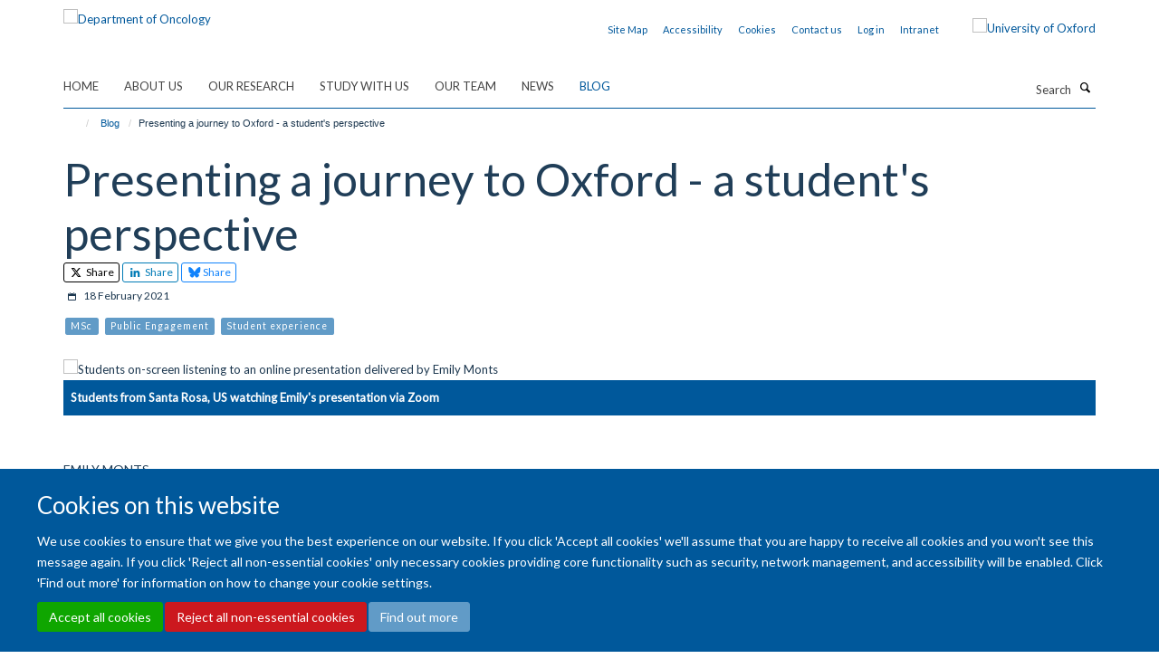

--- FILE ---
content_type: text/css;charset=utf-8
request_url: https://www.oncology.ox.ac.uk/portal_css/Turnkey%20Theme/resourcecollective.cookielawcookielaw-cachekey-71511e9d22f43526adb1616f3509d4b1.css
body_size: 498
content:

/* - ++resource++collective.cookielaw/cookielaw.css - */
@media screen {
/* https://www.oncology.ox.ac.uk/portal_css/++resource++collective.cookielaw/cookielaw.css?original=1 */
#cookienotification {
display:none;
background-color: black;
color: white;
position: fixed;
z-index: 10000;
padding: 10px 1em 10px 1em;
line-height: 24px;
font-size: 85%;
font-weight: bold;
width: 98%;
}
#cookienotification div {
display: block;
float: left;
margin-right: 1em;
}
#cookienotification .cookielaw-button {
background-color: #00aef7;
}
#cookienotification .cookielaw-button a,
#cookienotification .cookielaw-button a:visited {
display: block;
padding: 0 8px 0 24px;
color: #ffffff;
background: url('++resource++collective.cookielaw/tick.png') 5px center no-repeat;
text-transform: uppercase;
}
#cookienotification .cookielaw-moreinfo a,
#cookienotification .cookielaw-moreinfo a:visited {
display: block;
padding: 0 16px 0 8px;
color: #00aef7;
text-transform: uppercase;
background: url('++resource++collective.cookielaw/chevron.png') right center no-repeat;
}
#cookienotification .cookielaw-close {
position: absolute;
top: 0;
right: 0;
float: none;
border: 1px solid #fff;
padding: 4px;
line-height: 1em;
}
#cookienotification .cookielaw-close a { color: #fff; }

}



--- FILE ---
content_type: text/css
request_url: https://www.oncology.ox.ac.uk/++theme++sublime-atlantis/screen.css
body_size: 5993
content:
@import url(//fonts.googleapis.com/css?family=Lato);.clearfix:before,.clearfix:after {content: " ";display: table;}.clearfix:after {clear: both;}.center-block {display: block;margin-left: auto;margin-right: auto;}.pull-right {float: right !important;}.pull-left {float: left !important;}.hide {display: none !important;}.show {display: block !important;}.invisible {visibility: hidden;}.text-hide {font: 0/0 a;color: transparent;text-shadow: none;background-color: transparent;border: 0;}.hidden {display: none !important;}.affix {position: fixed;}@-ms-viewport {width: device-width;}.visible-xs {display: none !important;}.visible-sm {display: none !important;}.visible-md {display: none !important;}.visible-lg {display: none !important;}.visible-xs-block,.visible-xs-inline,.visible-xs-inline-block,.visible-sm-block,.visible-sm-inline,.visible-sm-inline-block,.visible-md-block,.visible-md-inline,.visible-md-inline-block,.visible-lg-block,.visible-lg-inline,.visible-lg-inline-block {display: none !important;}.visible-print {display: none !important;}.visible-print-block {display: none !important;}.visible-print-inline {display: none !important;}.visible-print-inline-block {display: none !important;}body.mceContentBody h1,body.mceContentBody h2,body.mceContentBody h3,body.mceContentBody h4,body.mceContentBody h5,body.mceContentBody h6 {font-style: normal;font-weight: 300;line-height: 1.4;margin-bottom: 0.5rem;margin-top: 0.2rem;text-rendering: optimizeLegibility;}html,body {font-size: 13px;}body {color: #1d3850;font-family: "Lato", helvetica, arial, sans-serif;}span.figure span.image-caption,figure figcaption {background: #00589B;}::-moz-selection {background: #fefeca;}::selection {background: #fefeca;}h1,.heading-1 {font-size: 3.84615rem;}h2,.heading-2 {font-size: 2.84615rem;}h3,.heading-3 {font-size: 2.15385rem;}h4,.heading-4 {font-size: 1.61538rem;}h5,.heading-5 {font-size: 1.23077rem;}h6,.heading-6 {font-size: 1rem;}h1,h2,h3,h4,h5,h6,.heading-1,.heading-2,.heading-3,.heading-4,.heading-5,.heading-6 {color: #203e58;font-family: "Lato", helvetica, arial, sans-serif;}p,li {color: #1d3850;}blockquote {color: #00589B;}blockquote span {color: #00589B;font-family: "Lato", helvetica, arial, sans-serif;}a {color: #00589B;}a:hover,a:active,a:focus {color: #004a82;}.details,.detail {color: #619BC7;}.rich-text h1 {font-size: 1.92308rem;}.rich-text h2 {font-size: 1.42308rem;}.rich-text h3 {font-size: 1.4359rem;}.rich-text h4 {font-size: 1.07692rem;}.rich-text h5 {font-size: 0.82051rem;}.rich-text h6 {font-size: 0.66667rem;}.alert-success {background-color: #80ff73;border-color: #51ff40;color: #0FA600;}.alert-success hr {border-top-color: #3aff27;}.alert-success .alert-link {color: #0a7300;}.alert-info {background-color: #f8fafc;border-color: #d2e2ef;color: #619BC7;}.alert-info hr {border-top-color: #bfd7e8;}.alert-info .alert-link {color: #4083b5;}.alert-warning {background-color: #ffdfb6;border-color: #ffc983;color: #E98300;}.alert-warning hr {border-top-color: #ffbe6a;}.alert-warning .alert-link {color: #b66600;}.alert-danger {background-color: #f7b9bb;border-color: #f18c8f;color: #CC181E;}.alert-danger hr {border-top-color: #ef7579;}.alert-danger .alert-link {color: #9e1317;}.box-plain h2,.box-plain .heading-2 {font-family: "Lato", helvetica, arial, sans-serif;font-size: 1.53846rem;text-transform: uppercase;}.box-border-left,.box-border-right,.box-border-both {border-color: #00589B;}.box-featured {background-color: #edf4fa;}#site-breadcrumbs li > a:hover {color: #00589B;}.btn-secondary {transition: all 0.3s ease;background: #fff;border-color: #fff;border-bottom-right-radius: 0;border-top-right-radius: 0;border-right-width: 2px \9;color: #92C83E;font-size: 0.92308rem;margin: 0.76923rem 0;padding-right: 1.23077rem;position: relative;text-shadow: none;border-bottom-left-radius: 3px;border-top-left-radius: 3px;}.btn-secondary::after {transition: all 0.3s ease;content: "";position: absolute;top: 48.5%;margin-top: -1.15385rem;border-top: 1.15385rem solid transparent;border-bottom: 1.23077rem solid transparent;border-left: 1.15385rem solid;right: -1.23077rem;}.btn-secondary::after {z-index: 2;border-left-color: #fff;}.btn-secondary:hover {background: #bfdf8d;border-color: #bfdf8d;color: #fff;}.btn-secondary:hover::after {border-left-color: #bfdf8d;}.haiku-slideshow .btn-secondary:hover {transition: all 0.3s ease;background: #fff;border-color: #fff;border-bottom-right-radius: 0;border-top-right-radius: 0;border-right-width: 2px \9;color: #00589B;font-size: 0.92308rem;margin: 0.76923rem 0;padding-right: 1.23077rem;position: relative;text-shadow: none;border-bottom-left-radius: 3px;border-top-left-radius: 3px;}.haiku-slideshow .btn-secondary:hover::after {transition: all 0.3s ease;content: "";position: absolute;top: 48.5%;margin-top: -1.15385rem;border-top: 1.15385rem solid transparent;border-bottom: 1.23077rem solid transparent;border-left: 1.15385rem solid;right: -1.23077rem;}.haiku-slideshow .btn-secondary:hover::after {z-index: 2;border-left-color: #fff;}.haiku-slideshow .btn-secondary:hover:hover {background: #edf4fa;border-color: #edf4fa;color: #00589B;}.haiku-slideshow .btn-secondary:hover:hover::after {border-left-color: #edf4fa;}.btn-default,.link-button {transition: all 0.3s ease;background-color: #92C83E;border-color: #92C83E;color: #fff;text-shadow: none;border-radius: 3px;}.btn-default:hover,.btn-default:focus,.link-button:hover,.link-button:focus {background-color: #2c689c;color: #fff;}.btn-default .caret,.link-button .caret {border-bottom-color: #fff !important;border-top-color: #fff !important;}.btn-primary {transition: all 0.3s ease;background: #92C83E;border-color: #92C83E;border-bottom-right-radius: 0;border-top-right-radius: 0;border-right-width: 2px \9;color: #fff;font-size: 0.92308rem;margin: 0.76923rem 0;padding-right: 1.23077rem;position: relative;text-shadow: none;border-bottom-left-radius: 3px;border-top-left-radius: 3px;}.btn-primary::after {transition: all 0.3s ease;content: "";position: absolute;top: 48.5%;margin-top: -1.15385rem;border-top: 1.15385rem solid transparent;border-bottom: 1.23077rem solid transparent;border-left: 1.15385rem solid;right: -1.23077rem;}.btn-primary::after {z-index: 2;border-left-color: #92C83E;}.btn-primary:hover {background: #2c689c;border-color: #2c689c;color: #fff;}.btn-primary:hover::after {border-left-color: #2c689c;}.btn-outline {transition: all 0.3s ease;background-color: transparent;border-color: #00589B;color: #00589B;text-shadow: none;border-radius: 3px;}.btn-outline:hover,.btn-outline:focus {background-color: transparent;border-color: #2c689c;color: #00589B;}.btn-success {transition: all 0.3s ease;background-color: #0FA600;border-color: #0FA600;color: #fff;text-shadow: none;border-radius: 3px;}.btn-success:hover,.btn-success:focus {background-color: #2c689c;color: #fff;}.btn-success .caret {border-bottom-color: #fff !important;border-top-color: #fff !important;}.btn-info {transition: all 0.3s ease;background-color: #619BC7;border-color: #619BC7;color: #fff;text-shadow: none;border-radius: 3px;}.btn-info:hover,.btn-info:focus {background-color: #2c689c;color: #fff;}.btn-info .caret {border-bottom-color: #fff !important;border-top-color: #fff !important;}.btn-danger {transition: all 0.3s ease;background-color: #CC181E;border-color: #CC181E;color: #fff;text-shadow: none;border-radius: 3px;}.btn-danger:hover,.btn-danger:focus {background-color: #2c689c;color: #fff;}.btn-danger .caret {border-bottom-color: #fff !important;border-top-color: #fff !important;}.btn-warning {transition: all 0.3s ease;background-color: #E98300;border-color: #E98300;color: #fff;text-shadow: none;border-radius: 3px;}.btn-warning:hover,.btn-warning:focus {background-color: #2c689c;color: #fff;}.btn-warning .caret {border-bottom-color: #fff !important;border-top-color: #fff !important;}.load-more-button {transition: all 0.3s ease;background-color: #f8f8f8;border-color: #f8f8f8;color: #fff;text-shadow: none;border: 1px solid #ddd;color: #444;}.load-more-button:hover,.load-more-button:focus {background-color: #2c689c;color: #fff;}.load-more-button .caret {border-bottom-color: #fff !important;border-top-color: #fff !important;}#events-calendar .fc-event,#events-calendar .fc-event-dot {background-color: #00589B;}#events-calendar .fc-event {border-color: #00589B;}#events-calendar .fc-today {background-color: white;color: #00589B;}#events-calendar .fc-day-grid .table-bordered .fc-day {border-right-color: #eeeeee;}#events-calendar .fc-body .fc-row {border-bottom-color: #eeeeee;}#events-calendar .fc-view .table-bordered .fc-day-header {border-bottom-color: #00589B;}#events-calendar .fc-day-top .fc-day-number {color: #666;}.comment .commentDate {color: #619BC7;}#cookienotification {background: #00589B;}#cookienotification .cookielaw-buttons a.cookie-continue {border-radius: 3px;color: #00589B;}#cookienotification .cookielaw-buttons a.cookie-continue:hover {background: #edf4fa;}.tile-header h1,.tile-header h2,.tile-header h3,.tile-header h4,.tile-header h5,.tile-header h6,.tile-header .heading-1,.tile-header .heading-2,.tile-header .heading-3,.tile-header .heading-4,.tile-header .heading-5,.tile-header .heading-6 {color: #203e58;text-transform: uppercase;}.cover-richtext-tile.rich-text h1 {border: 0;font-family: "Lato", helvetica, arial, sans-serif;font-size: 3.84615rem;margin: 0 0 1.15385rem 0;padding-bottom: 0;padding-top: 0;text-transform: none;}.cover-list-tile .caption.caption-highlight {background-color: #00589B;}.cover-col-background {background-color: #00589B;}.tile-content .panel-default h3,.tile-content .panel-default .heading-3,.tile-header h3,.tile-header .heading-3 {font-size: 1.53846rem;}.cover-embed-tile .embed-description {background-color: #00589B;}.dropzone {background: #edf4fa;border-color: #89b7de;}.dropzone .dz-message {color: #619fd3;}#haiku-feedback-tab a {background-color: #00589B;font-family: "Lato", helvetica, arial, sans-serif;}#haiku-feedback-tab a:hover {background-color: #003b68;}.listing-item h4,.listing-item .media-heading {font-family: "Lato", helvetica, arial, sans-serif;}.listing-filters {background-color: #edf4fa;border-color: #d9e8f4;}.form-control {background-color: #fff;border-color: #dfe1e4;border-radius: 3px;color: #171717;}.form-control:focus {border-color: #00589B;box-shadow: none;outline: 0;}.form-control[disabled],.form-control[readonly],fieldset[disabled] .form-control {background-color: #dfe1e4;}/* Filters on haiku.software */#search-filters select.form-control {border-color: #00589B;color: #00589B;}/**
 * Easy form
 */.fieldPreview.orderable .fieldControls a {transition: all 0.3s ease;background-color: #619BC7;border-color: #619BC7;color: #fff;text-shadow: none;border-radius: 3px;}.fieldPreview.orderable .fieldControls a:hover,.fieldPreview.orderable .fieldControls a:focus {background-color: #2c689c;color: #fff;}.fieldPreview.orderable .fieldControls a .caret {border-bottom-color: #fff !important;border-top-color: #fff !important;}.fieldPreview.orderable .fieldControls a.schemaeditor-delete-field {transition: all 0.3s ease;background-color: #CC181E;border-color: #CC181E;color: #fff;text-shadow: none;}.fieldPreview.orderable .fieldControls a.schemaeditor-delete-field:hover,.fieldPreview.orderable .fieldControls a.schemaeditor-delete-field:focus {background-color: #2c689c;color: #fff;}.fieldPreview.orderable .fieldControls a.schemaeditor-delete-field .caret {border-bottom-color: #fff !important;border-top-color: #fff !important;}.form .extraActions #add-field button,.form .extraActions #add-fieldset button {transition: all 0.3s ease;background-color: #92C83E;border-color: #92C83E;color: #fff;text-shadow: none;border-radius: 3px;}.form .extraActions #add-field button:hover,.form .extraActions #add-field button:focus,.form .extraActions #add-fieldset button:hover,.form .extraActions #add-fieldset button:focus {background-color: #2c689c;color: #fff;}.form .extraActions #add-field button .caret,.form .extraActions #add-fieldset button .caret {border-bottom-color: #fff !important;border-top-color: #fff !important;}select.form-control,select {border-color: #dfe1e4;}/**
 * Select 2 styles
 */.select2-container .select2-selection {border-radius: 3px;border-color: #dfe1e4;}.select2-container.select2-container--open .select2-selection,.select2-container.select2-container--open .select2-dropdown {border-color: #00589B;}body.subsection-test-table-gallery table.plain tr td p,body.subsection-test-table-gallery table.plain tr th p {font-family: "Lato", helvetica, arial, sans-serif;}.mfp-figure figure figcaption .mfp-bottom-bar {background-color: #00589B;}#contentchooser-content-show-button {background-color: #00589B;font-family: "Lato", helvetica, arial, sans-serif;}#contentchooser-content-show-button:hover {background-color: #003b68;}#releases-accordion .release-title a {color: #001e35;}#hero.hero--center {background-color: #00589B;}.glyphicon-twitter-bird,.glyphicon-twitter,.glyphicon-twitter-x {background-color: transparent;}.glyphicon-facebook,.glyphicon-blog,.glyphicon-instagram,.glyphicon-linkedin,.glyphicon-flickr,.glyphicon-orcid,.glyphicon-soundcloud,.glyphicon-vimeo,.glyphicon-youtube,.glyphicon-calendar {background-color: #00589B;}.carousel-control .glyphicon-chevron-left,.carousel-control .glyphicon-chevron-right {background-color: #00589B;}.carousel-control .glyphicon-chevron-left:hover,.carousel-control .glyphicon-chevron-left:active,.carousel-control .glyphicon-chevron-left:focus,.carousel-control .glyphicon-chevron-right:hover,.carousel-control .glyphicon-chevron-right:active,.carousel-control .glyphicon-chevron-right:focus {background-color: #001e35;}.glyphicon-calendar:hover,.glyphicon-calendar:active,.glyphicon-calendar:focus,.glyphicon-blog:hover,.glyphicon-blog:active,.glyphicon-blog:focus {background-color: #00589B;}.social-media-icons .glyphicon-blog,.brand-icons .glyphicon-blog {background-color: #00589B;}.social-media-icons .glyphicon-blog:hover,.brand-icons .glyphicon-blog:hover {background-color: #004a82;}/* Haiku Voting */.rating-container .rating-stars {color: #00589B;}span.figure small,figure small {background-color: transparent;color: #fff;}span.figure small.inverted,figure small.inverted {background-color: #00589B;bottom: 0;padding: 5px 10px;right: 0;}/* Colors */.label-default,span[class*="label-state-"] {border-color: #00589B;color: #00589B;}.label-primary {background-color: #619BC7;}.label-primary[href]:hover,.label-primary[href]:focus {background-color: #4083b5;}.label-success {background-color: #0FA600;}.label-success[href]:hover,.label-success[href]:focus {background-color: #0a7300;}.label-info {background-color: #619BC7;}.label-info[href]:hover,.label-info[href]:focus {background-color: #4083b5;}.label-warning {background-color: #E98300;}.label-warning[href]:hover,.label-warning[href]:focus {background-color: #b66600;}.label-danger {background-color: #CC181E;}.label-danger[href]:hover,.label-danger[href]:focus {background-color: #9e1317;}.label-state-private {background-color: #E98300;}.label-state-private[href]:hover,.label-state-private[href]:focus {background-color: #b66600;}.label-state-expired {background-color: #CC181E;}.label-state-expired[href]:hover,.label-state-expired[href]:focus {background-color: #9e1317;}.row-bordered {border-bottom-color: #dfe1e4;}ul.media-list li.media .media-heading {font-family: "Lato", helvetica, arial, sans-serif;}ul.small-list a {color: #727295;}ul.small-list li.active a {color: #00589B;}ul.formTabs {background: #edf4fa;}ul.formTabs li {color: #619fd3;}ul.formTabs.selected {background: #00589B;}ul.formTabs.selected::after {border-color: #00589B transparent transparent transparent;}ul.small-list a {color: #619BC7;}ul.list-bordered li p {color: #619BC7;}.listing-item {border-bottom-color: #dfe1e4;}.list-scroll__control {background-color: rgba(0, 88, 155, 0.8);color: #fff;}.list-scroll__control:hover {background-color: #00589B;color: #fff;}.masonry-grid h3 {border-bottom-color: #dfe1e4;}.mm-menu .mm-title,.mm-menu .mm-listview > li a:not(.mm-next) {color: #00589B !important;}.mm-menu .mm-title {font-size: 1.23077rem !important;font-weight: bold !important;}.modal .modal-dialog .modal-content {border-radius: 3px;}.modal .modal-dialog .modal-title {font-family: "Lato", helvetica, arial, sans-serif;}.modal .modal-body .modal-sidebar h4 {border-bottom-color: #c6cacf;font-family: "Lato", helvetica, arial, sans-serif;}.modal .modal-body::-webkit-scrollbar {background-color: #edf4fa;}.modal .modal-body::-webkit-scrollbar-track {background-color: #edf4fa;border-radius: 3px;}.modal .modal-body::-webkit-scrollbar-thumb {background-color: #89b7de;border-radius: 3px;}.navbar-inverse {background-color: #00589B;border-color: transparent;}.pagination > li > a,.pagination > li > span {background-color: #edf4fa;border-radius: 3px;color: #75abd9;}.pagination > li.active > a,.pagination > li.active > span,.pagination > li.disabled > a,.pagination > li.disabled > span,.pagination > li > a:hover,.pagination > li > a:focus {background-color: #bdd7ed;color: #619fd3;}.list-accordion .panel-heading .panel-title {color: #619BC7;font-family: "Lato", helvetica, arial, sans-serif;}.list-accordion .panel-heading .panel-title:hover {color: #619BC7;}.panel.panel-accordion .panel-heading .heading {color: #203e58;font-family: "Lato", helvetica, arial, sans-serif;}.list-accordion .panel-collapse > .panel-body > .nav li a,.panel-collapse > .panel-body > .nav li a {color: #619BC7;}.site-sidebar .panel > .panel-heading {font-family: "Lato", helvetica, arial, sans-serif;}.site-sidebar .panel > .panel-heading,.tile-content .panel > .panel-heading {font-size: 1.53846rem;}#site-content-sidebar .panel-default .panel-heading,.tile-content .panel-default .panel-heading {text-transform: uppercase;}.job-accordion .panel {border-bottom-color: #dfe1e4;}.job-accordion .panel .panel-heading a.panel-title {color: #00589B;}.panel.panel-accordion .panel-heading .heading a:active,.panel.panel-accordion .panel-heading .heading a:focus,.panel.panel-accordion .panel-heading .heading a:hover {color: #727295;}#edit-bar {background-color: #00589B;}#edit-bar li.active a,#edit-bar li.open a,#edit-bar .dropdown-menu {background-color: #006cbf;}#edit-bar .dropdown-menu a:hover,#edit-bar .dropdown-menu a:focus {background-color: #00589B;}#edit-bar .dropdown-menu .active.disabled a {background-color: #004a82;}#edit-bar .dropdown-menu .dropdown-header {color: #003b68;}.popover .popover-title {background-color: #00589B;}.formTabs {border-bottom-color: #75abd9;}.formTabs a {color: #1c4466;}.formTabs a.selected {background-color: #edf4fa;}.navigation-portlet > ul > li > ul > li > a {color: #727295;}.portlet blockquote {background: #edf4fa;border-color: #00589B;}.portlet h2,.portlet .heading-2 {border-bottom-color: #aaafb8;text-transform: uppercase;}.portlet h3,.portlet .heading-3 {font-family: "Lato", helvetica, arial, sans-serif;font-size: 1.53846rem;text-transform: uppercase;}.portlet-team .panel > .panel-heading {font-family: "Lato", helvetica, arial, sans-serif;font-size: 1.53846rem;}.portlet-team .medium-list li h5 {font-family: "Lato", helvetica, arial, sans-serif;}.portlet-quickfacts p b {color: #00589B;font-family: "Lato", helvetica, arial, sans-serif;font-size: 1.61538rem;}.navigation-portlet > p a {color: #00589B;font-family: "Lato", helvetica, arial, sans-serif;font-size: 1.61538rem;}.navigation-portlet > ul > li > ul > li > a {color: #727295;}.tile > .tile-content:not(.cover-richtext-tile) table.table tr td:first-child,.profile-modal table.table tr td:first-child {color: #00589B;}.tile h3,.tile h4,.tile .heading-3,.tile .heading-4 {font-family: "Lato", helvetica, arial, sans-serif;}.tile.tile-profile h2,.tile.tile-profile .heading-2 {color: #00589B;font-family: "Lato", helvetica, arial, sans-serif;font-size: 1rem;}body.mceContentBody blockquote span {color: #619BC7;font-family: "Lato", helvetica, arial, sans-serif;}body.mceContentBody table th {font-family: "Lato", helvetica, arial, sans-serif;}body.mceContentBody.drop-cap p:not(.intro):first-child::first-letter {font-family: "Lato", helvetica, arial, sans-serif;}.rich-text a:not(.btn) {color: #00589B;}.rich-text blockquote span {color: #619BC7;font-family: "Lato", helvetica, arial, sans-serif;}.rich-text table th {font-family: "Lato", helvetica, arial, sans-serif;}.rich-text.drop-cap p:not(.intro):first-child::first-letter {font-family: "Lato", helvetica, arial, sans-serif;}.rich-text blockquote {color: #00589B;}.rich-text blockquote::before,.rich-text blockquote span {color: #00589B;}.rich-text .callout {color: #00589B;}.rich-text p > span.box-featured {background-color: #edf4fa;}.rich-text .table.table-striped tbody tr:nth-child(odd) {background: #edf4fa;}.site-sidebar .publication-lead {border-bottom-color: #c6cacf;font-family: "Lato", helvetica, arial, sans-serif;}.skip-navigation:hover,.skip-navigation:active,.skip-navigation:focus {background-color: #00589B;border-radius: 3px;color: #fff;}.haiku-slideshow .carousel-control.left .glyphicon,.haiku-slideshow .carousel-control.right .glyphicon {border-color: #92C83E;}.haiku-slideshow .carousel-indicators li {background-color: #92C83E;}.haiku-slideshow .carousel-indicators li.active {background-color: #00589B;}.haiku-slideshow .carousel-inner .item .image {background-color: #00589B;}.haiku-slideshow.slideshow-default-standard .carousel-inner .item {background-color: #00589B;}.haiku-slideshow.slideshow-default-panels .carousel-inner .item .caption h2 {color: #00589B;font-family: "Lato", helvetica, arial, sans-serif;}.haiku-slideshow.slideshow-default-panels .carousel-inner .item .caption {background-color: #00589B;}.haiku-slideshow.slideshow-default-tableft .carousel-inner .item .caption,.haiku-slideshow.slideshow-default-tabright .carousel-inner .item .caption {background-color: #00589B;border-bottom: 1px solid #0066b5;}.haiku-slideshow.slideshow-default-tableft .carousel-inner .item .caption h2,.haiku-slideshow.slideshow-default-tabright .carousel-inner .item .caption h2 {font-size: 1.61538rem;}.haiku-slideshow.slideshow-default-tableft .carousel-inner .item.active .caption,.haiku-slideshow.slideshow-default-tabright .carousel-inner .item.active .caption {background-color: #004a82;}.haiku-slideshow.slideshow-default-tableft .carousel-inner .item:last-child .caption,.haiku-slideshow.slideshow-default-tabright .carousel-inner .item:last-child .caption {border-bottom: none;}.column.col-md-8 > .tile .haiku-slideshow.slideshow-default-full-width .carousel-inner .item .caption {background-color: #00589B;}.column.col-md-8 > .tile .haiku-slideshow.slideshow-default-panels .carousel-inner .item {background-color: #00589B;}.column.col-md-8 > .tile .haiku-slideshow.slideshow-default-panels .carousel-inner .item .caption h2 {font-family: "Lato", helvetica, arial, sans-serif;}.column.col-md-7 > .tile .haiku-slideshow.slideshow-default-full-width .carousel-inner .item .caption {background-color: #00589B;}.column.col-md-7 > .tile .haiku-slideshow.slideshow-default-panels .carousel-inner .item {background-color: #00589B;}.column.col-md-7 > .tile .haiku-slideshow.slideshow-default-panels .carousel-inner .item .caption h2 {font-family: "Lato", helvetica, arial, sans-serif;}.column.col-md-6 > .tile .haiku-slideshow.slideshow-default-full-width .carousel-inner .item .caption {background-color: #00589B;}.column.col-md-6 > .tile .haiku-slideshow.slideshow-default-panels .carousel-inner .item {background-color: #00589B;}.column.col-md-6 > .tile .haiku-slideshow.slideshow-default-panels .carousel-inner .item .caption h2 {font-family: "Lato", helvetica, arial, sans-serif;}.column.col-md-5 > .tile .haiku-slideshow.slideshow-default-full-width .carousel-inner .item .caption {background-color: #00589B;}.column.col-md-5 > .tile .haiku-slideshow.slideshow-default-panels .carousel-inner .item {background-color: #00589B;}.column.col-md-5 > .tile .haiku-slideshow.slideshow-default-panels .carousel-inner .item .caption h2 {font-family: "Lato", helvetica, arial, sans-serif;}.column.col-md-4 > .tile .haiku-slideshow.slideshow-default-full-width .carousel-inner .item .caption {background-color: #00589B;}.column.col-md-4 > .tile .haiku-slideshow.slideshow-default-panels .carousel-inner .item {background-color: #00589B;}.column.col-md-4 > .tile .haiku-slideshow.slideshow-default-panels .carousel-inner .item .caption h2 {font-family: "Lato", helvetica, arial, sans-serif;}.column.col-md-3 > .tile .haiku-slideshow.slideshow-default-full-width .carousel-inner .item .caption {background-color: #00589B;}.column.col-md-3 > .tile .haiku-slideshow.slideshow-default-panels .carousel-inner .item {background-color: #00589B;}.column.col-md-3 > .tile .haiku-slideshow.slideshow-default-panels .carousel-inner .item .caption h2 {font-family: "Lato", helvetica, arial, sans-serif;}.column.col-md-2 > .tile .haiku-slideshow.slideshow-default-full-width .carousel-inner .item .caption {background-color: #00589B;}.column.col-md-2 > .tile .haiku-slideshow.slideshow-default-panels .carousel-inner .item {background-color: #00589B;}.column.col-md-2 > .tile .haiku-slideshow.slideshow-default-panels .carousel-inner .item .caption h2 {font-family: "Lato", helvetica, arial, sans-serif;}.column.col-md-1 > .tile .haiku-slideshow.slideshow-default-full-width .carousel-inner .item .caption {background-color: #00589B;}.column.col-md-1 > .tile .haiku-slideshow.slideshow-default-panels .carousel-inner .item {background-color: #00589B;}.column.col-md-1 > .tile .haiku-slideshow.slideshow-default-panels .carousel-inner .item .caption h2 {font-family: "Lato", helvetica, arial, sans-serif;}.nav-tabs > li {border-bottom-color: #ddd;}.nav-tabs-inverted {background-color: #00589B;}.nav-tabs-inverted li.active > a,.nav-tabs-inverted li.active > a:active,.nav-tabs-inverted li.active > a:focus,.nav-tabs-inverted li.active > a:hover,.nav-tabs-inverted li > a:hover,.nav-tabs-inverted li > a:active,.nav-tabs-inverted li > a:focus {color: #00589B;}.nav-tabs-inverted li.active > a > .text-circled,.nav-tabs-inverted li.active > a:active > .text-circled,.nav-tabs-inverted li.active > a:focus > .text-circled,.nav-tabs-inverted li.active > a:hover > .text-circled,.nav-tabs-inverted li > a:hover > .text-circled,.nav-tabs-inverted li > a:active > .text-circled,.nav-tabs-inverted li > a:focus > .text-circled {background-color: #00589B;color: #fff;}.nav-tabs-inverted li > a > .text-circled {color: #00589B;}.mceContentBody a {color: #00589B !important;}body.mceContentBody h1,body.mceContentBody h2,body.mceContentBody h3,body.mceContentBody h4,body.mceContentBody h5,body.mceContentBody h6 {border-bottom: 1px solid #dfe1e4;font-family: "Lato", helvetica, arial, sans-serif;margin: 1.15385rem 0;padding: 1.15385rem 0;text-transform: uppercase;}body.mceContentBody h1 {font-size: 1.92308rem;}body.mceContentBody h2 {font-size: 1.42308rem;}body.mceContentBody h3 {font-size: 1.4359rem;}body.mceContentBody h4 {font-size: 1.07692rem;}body.mceContentBody h5 {font-size: 0.82051rem;}body.mceContentBody h6 {font-size: 0.66667rem;}body.mceContentBody blockquote {color: #00589B;}body.mceContentBody blockquote::before,body.mceContentBody blockquote span {color: #00589B;}body.mceContentBody .callout {color: #00589B;}body.mceContentBody p > span.box-featured {background-color: #edf4fa;}.ploneSkin table.mceLayout {border-radius: 3px;}.ploneSkin table.mceLayout:hover {border-radius: 3px;}.ploneSkin table.mceLayout .mceIframeContainer {border-radius: 0 0 3px 3px;}.ploneSkin table.mceLayout .mceFirst td.mceToolbar {border-radius: 3px 3px 0 0;}.plonepopup {border-radius: 3px;}.ploneSkin .mceMenuItemTitle a {font-family: "Lato", helvetica, arial, sans-serif !important;}.ploneSkin .mce_h3 span.mceText {font-family: "Lato", helvetica, arial, sans-serif !important;text-transform: uppercase !important;}.ploneSkin .mce_h4 span.mceText {font-family: "Lato", helvetica, arial, sans-serif !important;text-transform: uppercase !important;}.rich-text h1,.rich-text h2,.rich-text h3,.rich-text h4,.rich-text h5,.rich-text h6 {border-bottom-color: #dfe1e4;font-family: "Lato", helvetica, arial, sans-serif;text-transform: uppercase;}.page-header {border-bottom: none;}.page-header h1 {margin-bottom: 0;}.text-color {color: #00589B;}.text-highlight {background-color: #edf4fa;}.text-heading {border-bottom-color: #dfe1e4;font-family: "Lato", helvetica, arial, sans-serif;}#blog-listing .listing-item-blog h2 {font-family: "Lato", helvetica, arial, sans-serif;font-size: 2.15385rem;font-weight: 300;}.details-date {color: #00589B;font-family: "Lato", helvetica, arial, sans-serif;}.event-listing .event time > .date-date,.event-listing .event time > .date-day,.event-listing .event time > .date-month,.event-listing .listing-item-event time > .date-date,.event-listing .listing-item-event time > .date-day,.event-listing .listing-item-event time > .date-month,.events-listing .event time > .date-date,.events-listing .event time > .date-day,.events-listing .event time > .date-month,.events-listing .listing-item-event time > .date-date,.events-listing .listing-item-event time > .date-day,.events-listing .listing-item-event time > .date-month {color: #00589B;}body.section-faq #accordion.infinite-scroll .panel {border-bottom-color: #dfe1e4;}body.section-faq #accordion.infinite-scroll .panel-heading h4,body.section-faq #accordion.infinite-scroll .panel-heading .heading-4 {font-family: "Lato", helvetica, arial, sans-serif;}#themes .row > div .inner {border-radius: 3px;}#themes .row > div .inner :hover {border-color: #00589B;}.research-group,.research-theme {border-bottom: 1px solid #dfe1e4;margin-bottom: 0.76923rem;padding-bottom: 0.76923rem;}.portaltype-researchgroup div[id^="group-col-"] .edit-tools a {font-family: "Lato", helvetica, arial, sans-serif;}body.template-edit .panel.panel-default .panel-heading {background-color: #00589B;}body.template-base_edit .field.error .help-block {color: #CC181E;}.template-edit fieldset legend {font-family: "Lato", helvetica, arial, sans-serif;}#columns-toolbar ul {font-family: "Lato", helvetica, arial, sans-serif;}body.mceContentBody table th {font-family: "Lato", helvetica, arial, sans-serif;}body.mceContentBody.drop-cap p:not(.intro):first-child::first-letter {font-family: "Lato", helvetica, arial, sans-serif;}body.mceContentBody * {font-family: "Lato", helvetica, arial, sans-serif;}.profiles-heading {font-family: "Lato", helvetica, arial, sans-serif;}.listing-item-profile {border-bottom-color: #dfe1e4;}.listing-item-profile p {color: #333333;}.listing-item-profile h2 {font-family: "Lato", helvetica, arial, sans-serif;}.listing-item-profile .img-thumbnail {border-radius: 3px;}/* Promoted Profiles */#profiles-promoted {border-color: #c5dcef;border-radius: 3px;}#profiles-promoted .listing-item-profile {border-bottom: 0;}/* Filters */#profiles-filters-lastname .btn-xs.btn-default {background-color: #00589B;}/* Different listings */#profiles-listing-rows .panel-heading {border-bottom-color: #c5dcef;}#profiles-listing-rows .panel-heading .panel-title {text-transform: uppercase;}#site-top {background-color: #00589B;}#site-header {padding-bottom: 20px;}#site-header nav,#site-parent__header nav {border-bottom-color: #00589B;}#site-header .nav a:hover .caret,#site-header .nav a:focus .caret,#site-header .nav a:active .caret,#site-header .nav a.active .caret,#site-parent__header .nav a:hover .caret,#site-parent__header .nav a:focus .caret,#site-parent__header .nav a:active .caret,#site-parent__header .nav a.active .caret {border-bottom-color: #00589B;border-top-color: #00589B;}#site-header .nav .caret,#site-parent__header .nav .caret {border-bottom-color: #444;border-top-color: #444;}#site-header .navbar-collapse.in ul,#site-parent__header .navbar-collapse.in ul {background-color: #edf4fa;}#site-header .nav li a,#site-parent__header .nav li a {font-family: "Lato", helvetica, arial, sans-serif;}#site-header .nav li a:hover,#site-header .nav li a:focus,#site-parent__header .nav li a:hover,#site-parent__header .nav li a:focus {color: #00589B;}#site-header .nav li.active a,#site-parent__header .nav li.active a {color: #00589B;}#site-search .input-group .input-group-btn .btn {color: #000;}#site-search .input-group .input-group-btn .btn:active,#site-search .input-group .input-group-btn .btn:hover,#site-search .input-group .input-group-btn .btn:focus {color: #00589B;}#site-search .input-group .form-control {color: #444;}#site-search .input-group .form-control::-moz-placeholder {color: #444;opacity: 1;}#site-search .input-group .form-control:-ms-input-placeholder {color: #444;}#site-search .input-group .form-control::-webkit-input-placeholder {color: #444;}#site-search .input-group .form-control:focus {border-bottom-color: #aaafb8;}#site-search .input-group .form-control:focus::-moz-placeholder {color: #fff;opacity: 1;}#site-search .input-group .form-control:focus:-ms-input-placeholder {color: #fff;}#site-search .input-group .form-control:focus::-webkit-input-placeholder {color: #fff;}#site-parent__header:not(:empty) {background-color: #edf4fa;border-bottom-color: #00589B;margin-bottom: 16px;}.glyphicon-facebook,.glyphicon-twitter-bird,.glyphicon-twitter,.glyphicon-twitter-x,.glyphicon-blog,.glyphicon-instagram,.glyphicon-linkedin,.glyphicon-flickr,.glyphicon-soundcloud,.glyphicon-vimeo,.glyphicon-youtube,.glyphicon-orcid,.glyphicon-rss,.carousel-control .glyphicon-chevron-left,.carousel-control .glyphicon-chevron-right,.glyphicon-calendar,.glyphicon-bluesky,.glyphicon-mastodon,.glyphicon-threads {display: inline-block;width: 40px;height: 40px;line-height: 40px;border-radius: 50%;text-align: center;}.icon-sm {display: inline-block;width: 30px;height: 30px;line-height: 30px;border-radius: 50%;text-align: center;}.portlet h3,.portlet .heading-3 {border-bottom: 1px solid #d2d0d0;}.haiku-slideshow .carousel-control .glyphicon-chevron-left,.haiku-slideshow .carousel-control .glyphicon-chevron-right {border-radius: 50%;}.haiku-slideshow .carousel-indicators li {border-radius: 6px;}@media (min-width: 768px) and (max-width: 991px) {.visible-sm {display: block !important;}table.visible-sm {display: table !important;}tr.visible-sm {display: table-row !important;}th.visible-sm,td.visible-sm {display: table-cell !important;}.visible-sm-block {display: block !important;}.visible-sm-inline {display: inline !important;}.visible-sm-inline-block {display: inline-block !important;}.hidden-sm {display: none !important;}}@media (min-width: 768px) {.haiku-slideshow.bg-theme .carousel-inner .item .caption {background-color: #00589B;}.haiku-slideshow .carousel-inner .item .copyright.inverted {background-color: #00589B;}.haiku-slideshow.slideshow-default-panels .carousel-inner .item .caption {background-color: transparent;}.haiku-slideshow.slideshow-default-panels .carousel-inner .item .caption h2 {font-family: "Lato", helvetica, arial, sans-serif;}.haiku-slideshow.slideshow-default-panels .carousel-inner .item.active {background-color: #00589B;}.haiku-slideshow.slideshow-default-panels .carousel-inner .item.active .caption h2 {font-family: "Lato", helvetica, arial, sans-serif;font-size: 2.84615rem;}}@media (min-width: 992px) and (max-width: 1199px) {.visible-md {display: block !important;}table.visible-md {display: table !important;}tr.visible-md {display: table-row !important;}th.visible-md,td.visible-md {display: table-cell !important;}.visible-md-block {display: block !important;}.visible-md-inline {display: inline !important;}.visible-md-inline-block {display: inline-block !important;}.hidden-md {display: none !important;}}@media (min-width: 1200px) {.visible-lg {display: block !important;}table.visible-lg {display: table !important;}tr.visible-lg {display: table-row !important;}th.visible-lg,td.visible-lg {display: table-cell !important;}.visible-lg-block {display: block !important;}.visible-lg-inline {display: inline !important;}.visible-lg-inline-block {display: inline-block !important;}.hidden-lg {display: none !important;}}@media (max-width: 991px) {h1,.heading-1 {font-size: 1.92308rem;}h2,.heading-2 {font-size: 1.42308rem;}}@media (max-width: 768px) {.haiku-slideshow .carousel-inner .item .caption {background-color: #00589B;}}@media (max-width: 767px) {.visible-xs {display: block !important;}table.visible-xs {display: table !important;}tr.visible-xs {display: table-row !important;}th.visible-xs,td.visible-xs {display: table-cell !important;}.visible-xs-block {display: block !important;}.visible-xs-inline {display: inline !important;}.visible-xs-inline-block {display: inline-block !important;}.hidden-xs {display: none !important;}}@media print {.visible-print {display: block !important;}table.visible-print {display: table !important;}tr.visible-print {display: table-row !important;}th.visible-print,td.visible-print {display: table-cell !important;}.visible-print-block {display: block !important;}.visible-print-inline {display: inline !important;}.visible-print-inline-block {display: inline-block !important;}.hidden-print {display: none !important;}}
